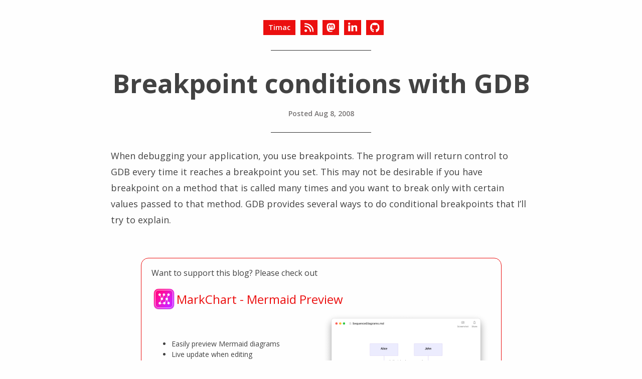

--- FILE ---
content_type: text/html; charset=utf-8
request_url: https://blog.timac.org/2008/0808-breakpoint-conditions-with-gdb/
body_size: 4079
content:
<!doctype html><html lang=en><head><meta charset=utf-8><title>Breakpoint conditions with GDB</title>
<meta name=description content="Breakpoint conditions with GDB"><meta name=HandheldFriendly content="True"><meta name=MobileOptimized content="320"><meta name=robots content="index,follow"><meta name=viewport content="width=device-width,initial-scale=1"><link rel=stylesheet href=https://blog.timac.org/dist/styles.css><link rel=stylesheet href="https://fonts.googleapis.com/css?family=Open+Sans:300italic,400italic,600italic,700italic,400,600,700,300&subset=latin,cyrillic-ext,latin-ext,cyrillic"><link rel=apple-touch-icon sizes=180x180 href=/apple-touch-icon.png><link rel=icon type=image/png sizes=32x32 href=/favicon-32x32.png><link rel=icon type=image/png sizes=16x16 href=/favicon-16x16.png><link rel=manifest href=/site.webmanifest><meta name=msapplication-TileColor content="#da532c"><script async src=https://cdn.telemetrydeck.com/websdk/telemetrydeck.min.js data-app-id=1B276A23-DBA3-42DA-8B68-A5D87F002BE7></script></head><body><div id=wrapper><header class=site-header><div class=container><div class=site-title-wrapper><div class=site-title><a class="button-square button-timac hint--top" title=Timac href=https://blog.timac.org/>Timac</a></div><span><a href=https://blog.timac.org/index.xml><image class="button-square button-timac hint--top" src=https://blog.timac.org/images/rss.svg alt=RSS>
</a><a rel=me target=_blank href=https://mastodon.social/@timac><image class="button-square button-timac hint--top" src=https://blog.timac.org/images/mastodon.svg alt=Mastodon>
</a><a target=_blank href=http://linkedin.com/in/alcolucci><image class="button-square button-timac hint--top" src=https://blog.timac.org/images/linkedin-in.svg alt=LinkedIn>
</a><a target=_blank href=https://github.com/Timac><image class="button-square button-timac hint--top" src=https://blog.timac.org/images/github.svg alt=GitHub></a></span></div><ul class=site-nav></ul></div></header><div id=container><div class=container><article class=post-container><header class=post-header><h1 class=post-title>Breakpoint conditions with GDB</h1><p class=post-date><span>Posted <time datetime=2008-08-08 itemprop=datePublished>Aug 8, 2008</time></span></p></header><script src=https://unpkg.com/echarts@5.4.2/dist/echarts.min.js></script><div class="post-content clearfix"><p>When debugging your application, you use breakpoints. The program will return control to GDB every time it reaches a breakpoint you set. This may not be desirable if you have breakpoint on a method that is called many times and you want to break only with certain values passed to that method. GDB provides several ways to do conditional breakpoints that I&rsquo;ll try to explain.</p><div class=support-main>Want to support this blog? Please check out<br><br><div class=support-title><img src=https://blog.timac.org/apps/MarkChart.png alt=MarkChart class=app-icon>
<a href=https://apps.apple.com/us/app/markchart-mermaid-preview/id6475648822 target=_blank>MarkChart - Mermaid Preview</a></div><div class=support-container><div class=support-text><ul><li>Easily preview Mermaid diagrams</li><li>Live update when editing</li><li>Capture screenshots</li><li>Create PNG from the Terminal</li><li><a href=https://apps.apple.com/us/app/markchart-mermaid-preview/id6475648822 target=_blank>Free download on the Mac App Store</a></li></ul></div><div class=support-image><a href=https://apps.apple.com/us/app/markchart-mermaid-preview/id6475648822><img src=https://blog.timac.org/MarkChart.png alt=MarkChart class=support-image-class></a></div></div></div><p> </p><h1 id=1--the-problem>1- The problem</h1><p>Let take a really simple application which calls 10 times a function.</p><pre><code class=language-objc>#import &lt;Foundation/Foundation.h&gt;
 
void myFunction()
{
   // Initialize the counter to 0
   static int sFunctionCounter = 0;
 
   // Each time we enter the function,
   // increment the counter
   sFunctionCounter++;
 
   NSLog(@&quot;function called: %d&quot;, sFunctionCounter);
}
 
int main (int argc, const char * argv[])
{
   NSAutoreleasePool * pool =[[NSAutoreleasePool alloc] init];
   int i;
 
   // Call 10 times myFunction.
   for(i = 0 ; i &lt; 10 ; i++)
        myFunction();
 
   [pool release];
   return 0;
}
</code></pre><p>Now imagine that you want to break in myFunction, but only the 4th time you enter that function. One easy solution would be to modify the function by adding a if statement and setting a breakpoint accordingly.</p><p><img src=myFunction.png alt=myFunction></p><p>This method works fine in that case but you need to modify your function, you need to rebuild, you can&rsquo;t do it if you don&rsquo;t have the sources&mldr;</p><h1 id=2--conditional-breakpoints>2- Conditional breakpoints</h1><p>GDB can let you add breakpoints to stop whenever a certain point in the program is reached. The problem is that if you set a breakpoint to the function myFunction, you will break 10 times and will need to continue until you get the right occurrence.</p><p>Hopefully you can specify a condition (boolean expression) on your breakpoint so that your program stops only if the condition is true.</p><p>Let&rsquo;s take the sample of the previously detailed program.</p><p>We will use the Console in Xcode but you can use directly GDB in command line if you prefer. Here is what to do:</p><ul><li>First we set a breakpoint at the entry of the main function of the program.</li><li>Set a breakpoint to stop on <code>myFunction</code>: <em>break myFunction</em>.</li><li>Finally tell the debugger to only break if sFunctionCounter is equal to 4: <em>condition 9 sFunctionCounter == 4</em></li></ul><p>The program will run and will stop at the 4th call of the function myFunction as you can see on this screenshot:</p><p><img src=consoleMyFunction.png alt=Console></p><h1 id=3--breakpoints-commands>3- Breakpoints commands</h1><p>Conditional breakpoints are useful but not really flexible. GDB provides another solution: the breakpoint commands.</p><p>You can give any breakpoint a series of commands to execute when your program stops due to that breakpoint. For example, you can display the values of certain expressions or enable/disable some breakpoints.</p><p>We will take another simple example. Our new program call 10 times 2 methods with <code>detachNewThreadSelector</code>. The calls to <code>method1:</code> and <code>method2:</code> are asynchronous so that we can&rsquo;t tell if <code>method1:</code> will be executed before <code>method2:</code>.</p><pre><code class=language-objc>#import &lt;Foundation/Foundation.h&gt;
 
@interface Test : NSObject
{
}
 
-(void)method1:(id)sender;
-(void)method2:(id)sender;
 
@end
 
@implementation Test
 
-(void)method1:(id)sender
{
   // Do something
}
 
-(void)method2:(id)sender
{
   // Do something
}
 
@end
 
int main (int argc, const char * argv[])
{
   NSAutoreleasePool * pool = [[NSAutoreleasePool alloc] init];
 
   int i;
   Test *myTest = [[Test alloc] init];
 
   // Call 10 times the methods method1: and method2:.
   // The calls are asynchronous so that we can't tell if method1:
   // will be executed before method2:.
    
   for(i = 0 ; i &lt; 10 ; i++)
   {
      NSLog(@&quot;iteration: %d&quot;, i);
 
      // Call method1: asynchronously
      [NSThread detachNewThreadSelector:@selector(method1:) toTarget:myTest withObject:nil];
    
      // Call method2: asynchronously
      [NSThread detachNewThreadSelector:@selector(method2:) toTarget:myTest withObject:nil];
 
      // Wait before continuing to loop
      [NSThread sleepUntilDate:[NSDate dateWithTimeIntervalSinceNow:1]];
   }
 
   [myTest release];
 
   [pool release];
   return 0;
}
</code></pre><p>What we would like to do, is to break in method2: only if method2: is called before method1:.</p><p>This is not trivial to do with conditional breakpoints, and not easy to do by modifying the source code.</p><p>Let&rsquo;s talk bout the powerful breakpoint commands, which can solve this. You will need to write a little txt file. This file contains the commands to execute after a breakpoint is reached.</p><pre><code class=language-bash># Define two integers which will be incremented
# each time you enter the corresponding method.
set $method1_Counter = 0
set $method2_Counter = 0
 
# We create a breakpoint using &quot;future break&quot;
# If we break due to this breakpoint, the command
#following will be executed.
fb method1:
command
   set $method1_Counter = $method1_Counter + 1
   printf &quot;method1 calledn&quot;
   continue
end
 
# We create the second breakpoint and
# the coressponding command.
fb method2:
command
   set $method2_Counter = $method2_Counter + 1
   printf &quot;method2 calledn&quot;
 
   if($method1_Counter &lt; $method2_Counter)
      printf &quot;method2 was called before method1!n&quot;
   else
      continue
   end
end
</code></pre><p>As you can see, this little txt file is really simple. We define 2 breakpoints, one in <code>method1:</code> and one in <code>method2:</code>. For each breakpoint defined, we define a command (kind of a small program) which will be executed.</p><p>The command related to the breakpoint method1: prints <code>method1 called</code> and we tell the debugger to continue the execution of the program.</p><p>The command related to the breakpoint <code>method2:</code> prints <code>method2 called</code> and we only tell GDB to continue the program if <code>method1_Counter</code> &lt; <code>method2_Counter</code> (the number of calls to <code>method2:</code> is greater than the number of calls to <code>method1:</code>). If <code>method1:</code> was called before <code>method2:</code>, we continue the execution of the program.</p><p>Now that we have our txt file, we can start our application, load the txt file using the source command and see that indeed we only break if <code>method2:</code> is called before <code>method1:</code></p><p><img src=consoleMethods.png alt=Console></p></div><footer class="post-footer clearfix"><p class=post-tags-categories><span>Tags:</span>
<a href=/tags/breakpoint/>Breakpoint</a>,
<a href=/tags/debugging/>Debugging</a>,
<a href=/tags/development/>Development</a>,
<a href=/tags/gdb/>GDB</a></p><p class=post-tags-categories><span>Categories:</span>
<a href=/categories/debugging/>Debugging</a></p></footer><br><div class=clatters-info-header>If you enjoyed reading this article, make sure to check out my apps!<br>For questions or feedback, feel free to reach me out on Mastodon <a href=https://mastodon.social/@timac>@timac@mastodon.social</a>.</div><hr><div class=clatters-info><div class=clatters-description><img src=https://blog.timac.org/apps/MarkChart.png alt=MarkChart class=app-icon>
<a href=https://apps.apple.com/us/app/markchart-mermaid-preview/id6475648822>MarkChart for macOS</a> lets you preview Mermaid diagrams.<br><br><ul><li>Easily preview Mermaid diagrams</li><li>Live update when editing</li><li>Capture screenshots</li><li>Create PNG from the Terminal</li></ul></div><div class=clatters-image><a href=https://apps.apple.com/us/app/markchart-mermaid-preview/id6475648822><img src=https://blog.timac.org/MarkChart.png alt=MarkChart></a></div></div><hr><div class=clatters-info><div class=clatters-image><a href=https://apps.apple.com/us/app/dotchart-for-dot-and-graphviz/id6737857267><img src=https://blog.timac.org/DotChart.png alt=DotChart></a></div><div class=clatters-description><img src=https://blog.timac.org/apps/DotChart.png alt=DotChart class=app-icon>
<a href=https://apps.apple.com/us/app/dotchart-for-dot-and-graphviz/id6737857267>DotChart for macOS</a> lets you preview DOT and Graphviz diagrams.<br><br><ul><li>Easily preview DOT and Graphviz diagrams</li><li>Live update when editing</li><li>Capture screenshots</li><li>Quick Look integration</li></ul></div></div><hr><div class=clatters-info><div class=clatters-description><a href=https://github.com/Timac/VPNStatus>VPNStatus</a> is a replacement for the macOS built-in VPN status menu<br><br><ul><li>list the VPN services and their status</li><li>connect to a VPN service</li><li>disconnect from a VPN service</li><li>possibility to auto connect to a VPN service if the application is running</li><li>free with the source code transparently available</li><li><a href=https://github.com/sponsors/Timac>One-time donations available</a></li></ul></div><div class=clatters-image-small><a href=https://github.com/Timac/VPNStatus><img src=https://blog.timac.org/VPNStatus.png alt=VPNStatus></a></div></div></article></div></div></div><footer class=footer><div class=container><div class=site-footer-wrapper><div class=site-title><a class="button-square button-timac hint--top" title=Timac href=https://blog.timac.org/>Timac</a></div><span><a href=https://blog.timac.org/index.xml><image class="button-square button-timac hint--top" src=https://blog.timac.org/images/rss.svg alt=RSS>
</a><a rel=me target=_blank href=https://mastodon.social/@timac><image class="button-square button-timac hint--top" src=https://blog.timac.org/images/mastodon.svg alt=Mastodon>
</a><a target=_blank href=http://linkedin.com/in/alcolucci><image class="button-square button-timac hint--top" src=https://blog.timac.org/images/linkedin-in.svg alt=LinkedIn>
</a><a target=_blank href=https://github.com/Timac><image class="button-square button-timac hint--top" src=https://blog.timac.org/images/github.svg alt=GitHub></a></span></div><div class=footer-privacy-disclaimer-wrapper><h2 class=footer-privacy-disclaimer><a title="Privacy & Disclaimer" href=https://blog.timac.org/privacy/>Privacy & Disclaimer</a></h2></div><br></div></footer><link rel=stylesheet href=https://unpkg.com/@highlightjs/cdn-assets@11.8.0/styles/github.min.css media=screen><link rel=stylesheet href=https://unpkg.com/@highlightjs/cdn-assets@11.8.0/styles/github-dark.min.css media="screen and (prefers-color-scheme: dark)"><script src=https://unpkg.com/@highlightjs/cdn-assets@11.8.0/highlight.min.js></script><script>hljs.highlightAll()</script></body></html>

--- FILE ---
content_type: text/css; charset=utf-8
request_url: https://blog.timac.org/dist/styles.css
body_size: 2944
content:

:root {
	color-scheme: light dark;
}

/* Light mode */
:root {
	--body-background: #fefefe;
	--body-color: #424242;
	--body-color-secondary: #777474;
	--table-alternate-row-color: #f7f7f3;
	--link-color: #EB0F0F;
	--background-color: #303030;
	--code-background-color: #f5f2f0;
	--code-border-color: #dddbcc;
	--code-text-color: #444;
	--code-comment-color: #888;
	--button-text-color: #fefefe;
	--line-color: #eee;
	--disclaimer-text-color: #000000;
	--disclaimer-background-color: #FFC6C6;
}

/* Dark mode */
@media (prefers-color-scheme: dark) {
   :root {
		--body-background: #000000;
		--body-color: #FFFFFF;
		--body-color-secondary: #777474;
		--table-alternate-row-color: #323232;
		--link-color: #EB0F0F;
		--background-color: #303030;
		--code-background-color: #444;
		--code-border-color: #3D3736;
		--code-text-color: #FFFFFF;
		--code-comment-color: #FFFFFF;
		--button-text-color: #fefefe;
		--line-color: #303030;
		--disclaimer-text-color: #000000;
		--disclaimer-background-color: #FFC6C6;
   }
}

html { line-height: 1.15; -ms-text-size-adjust: 100%; -webkit-text-size-adjust: 100%; }
body { margin: 0; }
article, aside, footer, header, nav, section { display: block; }
h1 { font-size: 2em; margin: .67em 0; }
figcaption, figure, main { display: block; }
figure { margin: 1em 40px; }
hr { box-sizing: content-box; height: 0; overflow: visible; }
pre { font-family: monospace, monospace; font-size: 1em; }
a { background-color: transparent; -webkit-text-decoration-skip: objects; }
abbr[title] { border-bottom: none; text-decoration: underline; text-decoration: underline dotted; }
b, strong { font-weight: inherit; }
b, strong { font-weight: bolder; }
code, kbd, samp { font-family: monospace, monospace; font-size: 1em; }
dfn { font-style: italic; }
small { font-size: 80%; }
sub, sup { font-size: 75%; line-height: 0; position: relative; vertical-align: baseline; }
sub { bottom: -0.25em; }
sup { top: -0.5em; }
audio, video { display: inline-block; }
audio:not([controls]) { display: none; height: 0; }
img { border-style: none; }
svg:not(:root) { overflow: hidden; }
button, input, optgroup, select, textarea { font-family: sans-serif; font-size: 100%; line-height: 1.15; margin: 0; }
button, input { overflow: visible; }
button, select { text-transform: none; }
button, html [type="button"], [type="reset"], [type="submit"] { -webkit-appearance: button; }
button::-moz-focus-inner, [type="button"]::-moz-focus-inner,
[type="reset"]::-moz-focus-inner, [type="submit"]::-moz-focus-inner { border-style: none; padding: 0; }
button:-moz-focusring, [type="button"]:-moz-focusring,
[type="reset"]:-moz-focusring, [type="submit"]:-moz-focusring { outline: 1px dotted ButtonText; }
fieldset { padding: .35em .75em .625em; }
legend { box-sizing: border-box; color: inherit; display: table; max-width: 100%; padding: 0; white-space: normal; }
progress { display: inline-block; vertical-align: baseline; }
textarea { overflow: auto; }
[type="checkbox"], [type="radio"] { box-sizing: border-box; padding: 0; }
[type="number"]::-webkit-inner-spin-button,
[type="number"]::-webkit-outer-spin-button { height: auto; }
[type="search"] { -webkit-appearance: textfield; outline-offset: -2px; }
[type="search"]::-webkit-search-cancel-button,
[type="search"]::-webkit-search-decoration { -webkit-appearance: none; }
::-webkit-file-upload-button { -webkit-appearance: button; font: inherit; }
details, menu { display: block; }
summary { display: list-item; }
canvas { display: inline-block; }
template { display: none; }
[hidden] { display: none; }
html, body { height: 100%; }
body {
	background: var(--body-background);
	color: var(--body-color);
	font-family: "Open Sans", arial, sans-serif; font-size: 18px;
}
h1, h2, h3, h4, h5, h6 { margin-bottom: 20px; text-transform: none; }
h1 { font-size: 26px; margin-top: 40px; }
h2 { font-size: 22px; margin-top: 30px; }
h3 { font-size: 18px; margin-bottom: 20px; }
h4 { font-size: 16px; margin-bottom: 18px; }
h5 { font-size: 14px; margin-bottom: 15px; }
h6 { font-size: 12px; margin-bottom: 12px; }
p { line-height: 1.8; margin: 0 0 30px; }
a { color: var(--link-color); text-decoration: none; }
ul, ol { line-height: 1.4; margin: 0 0 20px; }
ul ul, ul ol, ol ul, ol ol { margin: 10px 0 0 20px; }
ul li, ol li { margin: 0 0 2px; }
ul li:last-of-type, ol li:last-of-type { margin-bottom: 0; }
blockquote { border-left: 1px dotted var(--link-color); margin: 40px 0; padding: 5px 30px; }
blockquote p { color: var(--body-color-secondary); display: block; font-style: italic; margin: 0; width: 100%; }
img { display: block; margin: 40px 0; width: auto; max-width: 100%; }
img[src$="align-center"] { margin: auto; }
img[src$="align-left"] { float: left; margin-right: 40px; }
img[src$="align-right"] { float: right; margin-left: 40px; }
pre { border: 1px solid var(--code-border-color); border-radius: 3px; margin: 0 0 20px; overflow-x: auto; padding: 10px; font-size: 16px; }
pre code { padding: 0; }
code { padding: 2px 4px; font-size: 90%; color: var(--code-text-color); background-color: var(--code-background-color); border-radius: 4px; }
hr { border: none; border-bottom: 1px dotted var(--background-color); margin: 45px 0; }
table { margin-bottom: 40px; width: 100%; }
table tbody > tr:nth-child(odd) > td, table tbody > tr:nth-child(odd) > th { background-color: var(--table-alternate-row-color); }
table th { padding: 0 10px 10px; text-align: left; }
table td { padding: 10px; }
table tr { border-bottom: 1px dotted var(--body-color-secondary); }
.fluid-width-video-wrapper { margin-bottom: 40px; }
.hidden { text-indent: -9999px; visibility: hidden; display: none; }
.clearfix:after { content: ""; display: table; clear: both; }
.container { margin: 0 auto; position: relative; width: 100%; max-width: 889px; }
.button { background: var(--background-color); border: none; border-radius: 3px; color: var(--button-text-color); font-size: 14px; font-weight: 700; padding: 10px 12px; }
.button:hover { background: var(--link-color); }
.button-square { background: var(--link-color); color: var(--button-text-color); line-height: 20px; float: left; height: 20px; font-size: 14px; font-weight: 600; margin: 0 0 0 10px; padding: 5px 8px 5px; }
.button-square:hover { background: var(--background-color); }
.error { text-align: center; }
.comments { margin-top: 10px; }
.site-header { padding: 40px 0 20px 0; overflow: auto; text-align: center; }
.site-header:after { border-bottom: 1px solid var(--background-color); content: ""; display: block; margin: 30px auto 0; width: 200px; }
.site-title-wrapper { display: table; margin: 0 auto; }
.site-footer-wrapper { display: table; margin: 0 auto; }
.site-title { float: left; font-size: 14px; font-weight: 600; margin: 0; }
.site-title a { float: left; background: var(--link-color); color: var(--button-text-color); padding: 5px 10px 5px; }
.site-title a:hover { background: var(--background-color); }
.site-title-bottom { float: left; font-size: 14px; font-weight: 600; margin: 0; }
.site-title-bottom a { float: left; background: var(--link-color); color: var(--button-text-color); padding: 5px 10px 5px; }
.site-title-bottom a:hover { background: var(--background-color); }
.site-nav { list-style: none; margin: 28px 0 10px; padding: 0; }
.site-nav-item { display: inline-block; font-size: 14px; font-weight: 700; margin: 0 10px; }
.post-container { margin: 0 40px; margin-right: 25px; margin-left: 25px; }
.post-header { margin: 0 0 10px; padding: 0 0 20px; text-align: center; }
.post-header:after { border-bottom: 1px solid var(--background-color); content: ""; display: block; margin: 30px auto 0; width: 200px; }
.post-title { font-size: 52px; font-weight: 700; margin: 15px 0; text-align: center; }
.post-date { color: var(--body-color-secondary); font-size: 14px; font-weight: 600; line-height: 1; margin: 25px 0 0; }
.post-date a { color: var(--body-color-secondary); }
.post-date a:hover { color: var(--link-color); }
.post-title-footer:after { border-bottom: 1px solid var(--background-color); content: ""; display: block; margin: 40px auto 0; width: 200px; }
.post-content { overflow-wrap: break-word; }
.post-content a:hover { border-bottom: 1px dotted var(--link-color); padding: 0px; }
.post-content:last-child { margin-bottom: 0; }
.post-content .footnote { border-spacing: 0; margin-bottom: 0; }
.post-content .footnote .label + td { width: 100%; }
.post-content .gist tr { border-bottom: 0; }
.post-footer { margin-top: 5px; }
.post-tags-categories { color: var(--body-color-secondary); font-size: 14px; }
.post-tags-categories span { font-weight: 600; }
.post-tags-categories { clear: both; float: left; margin: 3px 0 0; }
.post-tags-categories a:hover { border-bottom: 1px dotted var(--link-color); padding: 0px; }
.post-navigation { display: table; margin: 30px auto 10px; }
.newer-posts, .older-posts { float: left; background: var(--link-color); color: var(--button-text-color); font-size: 14px; font-weight: 600; margin: 0 5px; padding: 5px 10px 6px; }
.newer-posts:hover, .older-posts:hover { background: var(--background-color); }
.page-number { display: none; }
.post-list { list-style: none; padding: 0; margin-right: 25px; margin-left: 25px; }
.post-stub { border-bottom: 1px solid var(--line-color); margin: 0; padding-bottom: 50px; margin-bottom: 50px; position: relative; }
.post-stub:last-child { border-bottom: 0px solid var(--line-color); margin: 0; padding-bottom: 50px; margin-bottom: 50px; position: relative; }
.post-stub:first-child { padding-top: 0; }
.post-stub-title { font-size: 16px; font-weight: 700; display: inline-block; margin: 0; text-transform: none; }
.post-stub-title a { display: block; color: var(--link-color); border-bottom: 1px dotted transparent;}
.post-stub-title a:hover { color: var(--link-color); border-bottom: 1px dotted var(--link-color); }
.post-stub-date { display: inline-block; color: var(--body-color-secondary); font-size: 14px; }
.post-stub-date:before { }
.post-read-more {
  font-weight: 800;
  float: right;
}
.post-read-more a { display: block; color: var(--link-color); border-bottom: 1px dotted transparent;}
.post-read-more a:hover { color: var(--link-color); border-bottom: 1px dotted var(--link-color); }

.post-entry {
  font-family: 'Open Sans', 'Helvetica Neue', Helvetica, Arial, sans-serif;
  overflow-wrap: break-word;
}
.post-entry {
  width: 100%;
}
.footer { margin-top: 50px; margin-bottom: 30px; overflow: none; }
.footer:before { border-bottom: 1px solid var(--background-color); content: ""; display: block; margin: 0px auto 0; width: 200px; }
.footer .site-title-wrapper { margin: 20px auto 20px; }
.footer .site-footer-wrapper { margin: 20px auto 10px; }
.footer-privacy-disclaimer { color: var(--body-color-secondary); font-size: 10px; margin: 0; text-align: center; }
.footer-privacy-disclaimer a { color: var(--body-color-secondary); font-weight: 700; }
.footer-privacy-disclaimer a:hover { color: var(--link-color); border-bottom: 1px dotted var(--link-color); padding: 0px; }
.disclaimer-warning { color: var(--disclaimer-text-color); background-color: var(--disclaimer-background-color); padding: 10px; }

.clatters-info-header {
	margin-top: 80px;
	margin-bottom: 40px;
	text-align: center;
	width: 100%;
	font-size: 18px;
}
.clatters-info-header a:hover { border-bottom: 1px dotted var(--link-color); padding: 0px; }

.clatters-info {
	margin-top: 0px;
	display: table;
	width: 100%;
    table-layout: fixed;
    border-spacing: 10px;
}

.clatters-image {
    display: table-cell;
    width: 50%;
    vertical-align: middle;
}

.clatters-image > a > img {
	margin: 0;
} 

.clatters-image-small {
    display: table-cell;
    width: 25%;
    vertical-align: middle;
}

.clatters-image-small > a > img {
	margin: 0;
} 

.clatters-description {
    display: table-cell;
    vertical-align: middle;
    font-size: 14px;
    line-height: 1.8;
}
.clatters-description a:hover { border-bottom: 1px dotted var(--link-color); padding: 0px; }

.echarts-graph-400px { width: 100%; pointer-events: none; margin-bottom: 60px; height: 400px; }
.echarts-graph-600px { width: 100%; pointer-events: none; margin-bottom: 60px; height: 600px; }


.support-main {
    margin: 60px;
    border-width: 1px 1px;
    border-style: solid;
    border-color: var(--link-color);
    border-radius: 15px;
    padding-top: 20px;
	padding-right: 20px;
	padding-left: 20px;
	padding-bottom: 0px;
    max-width: 800px;
}

.support-main {
    font-size: 1.0rem;
}

.support-title {
	font-size: 1.5rem;
    display: flex;
    align-items: center;
    gap: 10px;
	margin: 0px;
    padding: 0px;
  }

.support-text {
    display: table-cell;
    vertical-align: middle;
    font-size: 14px;
    margin: 0px;
    padding: 0px;
}

.support-image {
    display: table-cell;
    width: 50%;
    margin: 0px;
    padding: 0px;
}

.support-image-class {
    margin: 0px;
}

.support-container {
    display: flex;
    justify-content: space-between;
    align-items: center;
    margin: 0px;
    padding: 0px;
}

.app-icon {
	width: 50px;
	height: 50px;
	margin: 0px;
    padding: 0px;
}

@media only screen and (max-width: 700px) {
	.support-main {
		margin-top: 60px;
		margin-bottom: 60px;
		margin-left: 0px;
		margin-right: 0px;
	}
	
	.support-container {
		display: flex;
		flex-direction: column;
		align-items: center;
	}
	
	.support-text {
		display: block;
		vertical-align: middle;
		margin-top: 40px;
	}

	.support-image {
		display: flex;
		width: 100%;
		margin: 0px;
		padding: 0px;
	}
}
